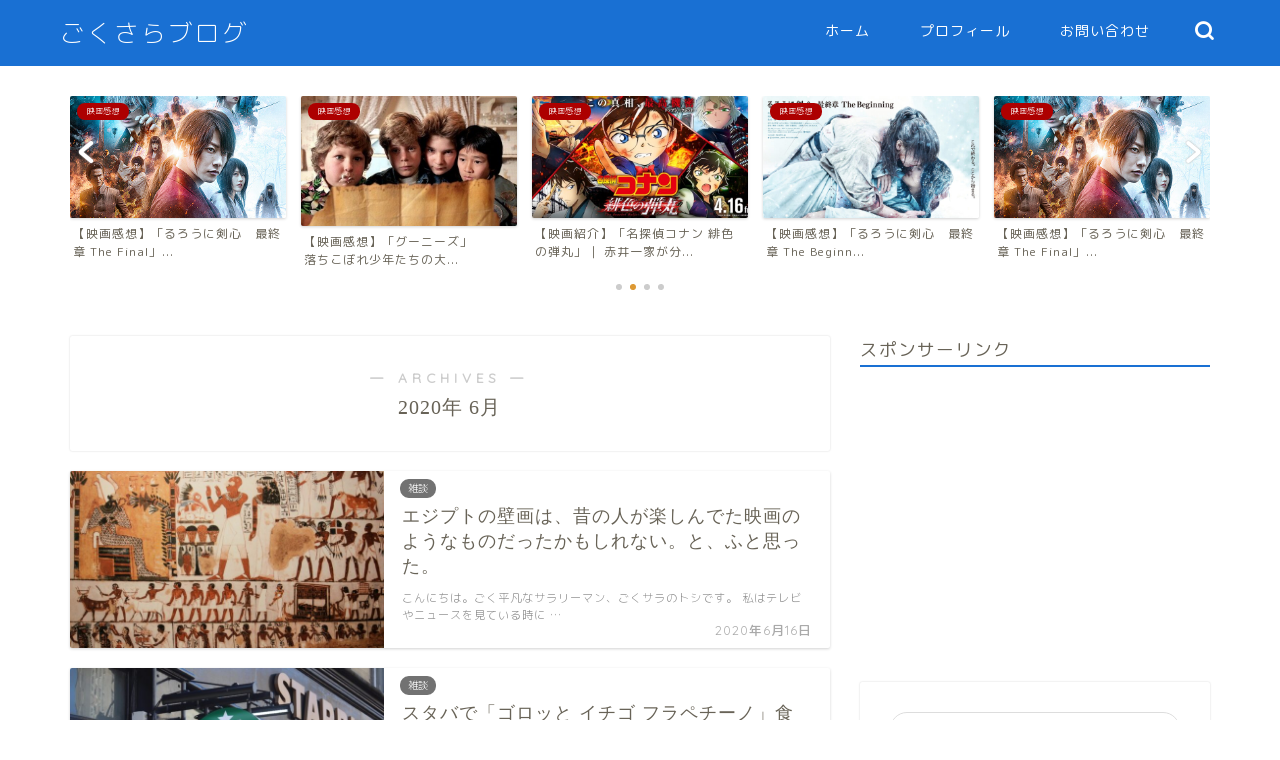

--- FILE ---
content_type: text/html; charset=utf-8
request_url: https://www.google.com/recaptcha/api2/aframe
body_size: -87
content:
<!DOCTYPE HTML><html><head><meta http-equiv="content-type" content="text/html; charset=UTF-8"></head><body><script nonce="_XU8llqStEHamdl-U6BMow">/** Anti-fraud and anti-abuse applications only. See google.com/recaptcha */ try{var clients={'sodar':'https://pagead2.googlesyndication.com/pagead/sodar?'};window.addEventListener("message",function(a){try{if(a.source===window.parent){var b=JSON.parse(a.data);var c=clients[b['id']];if(c){var d=document.createElement('img');d.src=c+b['params']+'&rc='+(localStorage.getItem("rc::a")?sessionStorage.getItem("rc::b"):"");window.document.body.appendChild(d);sessionStorage.setItem("rc::e",parseInt(sessionStorage.getItem("rc::e")||0)+1);localStorage.setItem("rc::h",'1768630069970');}}}catch(b){}});window.parent.postMessage("_grecaptcha_ready", "*");}catch(b){}</script></body></html>